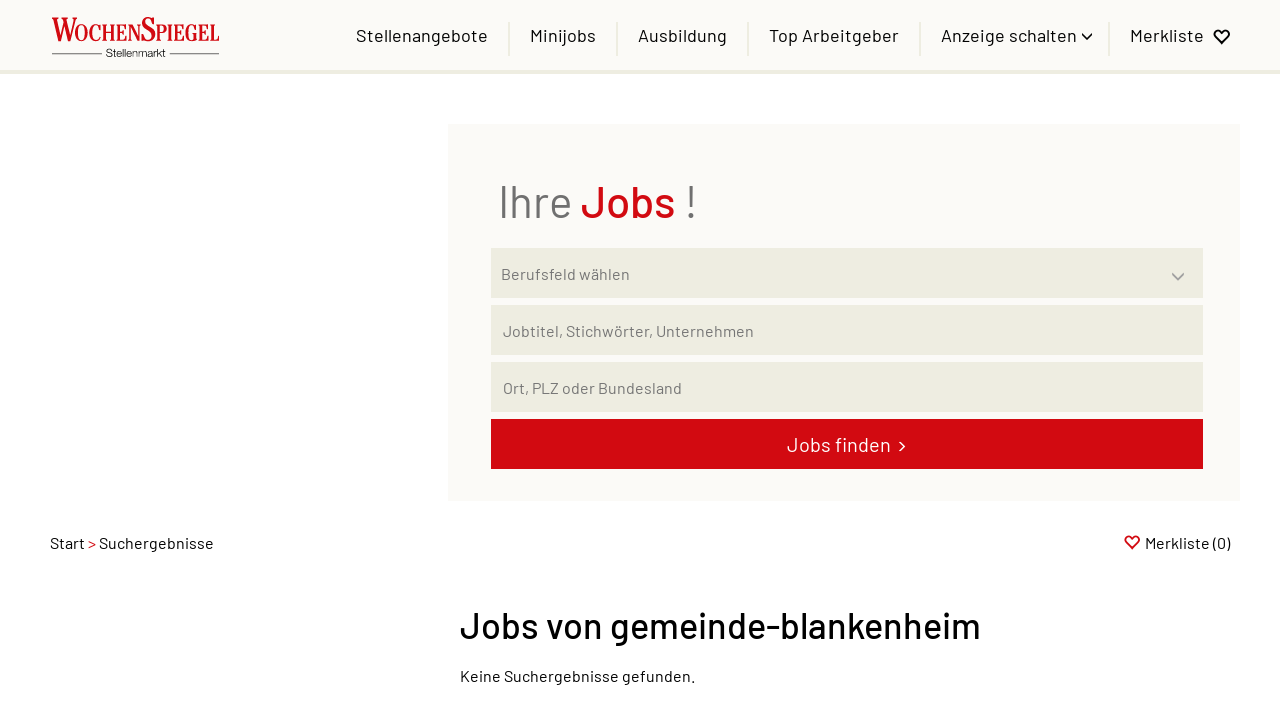

--- FILE ---
content_type: image/svg+xml
request_url: https://jobs.wochenspiegellive.de/Cms_Data/Sites/wosp/Themes/Default/images/logo.svg
body_size: 2961
content:
<?xml version="1.0" encoding="utf-8"?>
<!-- Generator: Adobe Illustrator 25.4.1, SVG Export Plug-In . SVG Version: 6.00 Build 0)  -->
<svg version="1.1" id="Ebene_1" xmlns="http://www.w3.org/2000/svg" xmlns:xlink="http://www.w3.org/1999/xlink" x="0px" y="0px"
	 viewBox="0 0 345.23 82.89" style="enable-background:new 0 0 345.23 82.89;" xml:space="preserve">
<style type="text/css">
	.st0{fill:#D20A11;}
</style>
<g>
	<path class="st0" d="M51.61,3.05V0.97h-9.55v2.07c0,1.52,2.63,0.69,2.63,2.77c0,1.25-0.42,2.63-0.76,4.15l-6.36,27.33h-0.14
		l-6.71-27.6c-0.42-1.66-0.97-3.04-0.97-4.15c0-1.8,2.98-0.97,2.98-2.49V0.97H19.44v2.07c0,1.52,2.14,0.69,2.98,2.7
		c1.04,2.42,1.25,4.22,1.25,5.74c0,1.25-0.62,2.63-1.17,4.98l-4.92,21.1h-0.14l-6.3-28.09c-0.35-1.45-0.83-2.7-0.83-3.74
		c0-2.01,2.97-1.17,2.97-2.7V0.97H0v2.07c0,1.52,2.22,0.69,2.7,2.63l10.45,44.69h5.12l7.2-31.34h0.14L33,50.37h4.77l11-44.55
		C49.26,3.74,51.61,4.57,51.61,3.05 M67.45,32.45c0,12.79-3.1,15.59-6.98,15.59c-3.87,0-6.97-2.8-6.97-15.59
		c0-12.79,3.1-15.6,6.97-15.6C64.34,16.86,67.45,19.67,67.45,32.45 M73.55,32.45c0-9.79-4.84-17.63-13.08-17.63
		c-8.23,0-13.08,7.85-13.08,17.63c0,9.78,4.84,17.63,13.08,17.63C68.7,50.08,73.55,42.23,73.55,32.45 M83.01,32.74
		c0-12.79,4.36-15.89,7.46-15.89c7.65,0,4.26,10.36,8.18,10.36h1.26V16.28h-1.99c-0.24,0.43-0.53,0.67-0.97,0.67
		c-0.77,0-2.66-2.13-6.97-2.13c-8.24,0-13.08,7.85-13.08,17.63c0,10.76,4.75,17.78,13.56,17.63c5.18,0,8.23-2.13,9.98-8.18
		l-2.03-1.06c-1.31,4.65-3.78,6.73-7.22,6.73C86.54,47.56,83.01,44.13,83.01,32.74 M119.63,49.4h9.68v-1.26
		c0-1.35-2.13-0.39-2.13-2.62V19.38c0-2.23,2.13-1.26,2.13-2.61V15.5h-9.68v1.26c0,1.36,2.13,0.38,2.13,2.61v11.24h-10.61V19.38
		c0-2.23,2.13-1.26,2.13-2.61V15.5h-9.68v1.26c0,1.36,2.13,0.38,2.13,2.61v26.15c0,2.23-2.13,1.26-2.13,2.62v1.26h9.68v-1.26
		c0-1.35-2.13-0.39-2.13-2.62v-12.4h10.61v12.4c0,2.23-2.13,1.26-2.13,2.62V49.4z M132.87,49.4h20.83V38.94h-1.07
		c-1.6,0-1.6,0.77-2.04,3.25c-0.63,3.53-1.59,4.89-5.47,4.89h-4.7V32.94h2.28c3.58,0,1.79,3.59,3.87,3.59h1.3v-9.01h-1.3
		c-2.09,0-0.1,3.1-3.68,3.1h-2.47V17.83h4.6c3.63,0,3.92,1.36,4.41,4.12c0.38,2.08,0.43,3.34,1.89,3.34h1.21V14.82
		c-0.97,0.29-2.03,0.67-3.58,0.67h-16.08v1.26c0,1.36,2.13,0.38,2.13,2.61v26.15c0,2.23-2.13,1.26-2.13,2.62V49.4z M183.02,16.66
		V15.4h-7.65v1.26c0,1.36,2.42,0.48,2.42,2.71v20.05h-0.09L166.12,15.5h-8.91v1.26c0,1.36,2.13,0.38,2.13,2.61v26.06
		c0,2.23-2.42,1.36-2.42,2.71v1.26h7.65v-1.26c0-1.35-2.42-0.48-2.42-2.71V19.76h0.1l14.19,29.64h4.16V19.38
		C180.6,17.15,183.02,18.02,183.02,16.66 M192.07,9.48c0-4.08,2.49-6.57,6.02-6.57c8.3,0,6.23,12.03,10.17,12.03h1.87V0.97h-3.19
		c-0.21,0.55-0.56,1.11-1.38,1.11c-1.38,0-3.18-2.08-7.89-2.08c-7.96,0-12.11,6.02-12.11,12.73c0,14.46,19.79,12.87,19.79,26.01
		c0,4.78-2.14,8.72-7.75,8.72c-8.65,0-6.85-12.45-11.07-12.45h-1.87V49.4h3.18c0.34-0.55,0.76-1.04,1.31-1.04
		c1.59,0,4.01,2.01,9.14,2.01c9.47,0,14.8-7.47,14.8-15.57C213.11,20.07,192.07,20.48,192.07,9.48 M230.45,24.37
		c0,4.69-1.79,6.92-5.28,6.92h-2.76V17.54h2.76C228.66,17.54,230.45,19.67,230.45,24.37 M236.55,24.46c0-4.75-2.76-8.96-8.47-8.96
		h-13.22v1.26c0,1.36,2.13,0.39,2.13,2.62v26.15c0,2.23-2.13,1.26-2.13,2.62v1.26h10.07v-1.26c0-1.36-2.52-0.49-2.52-2.71V33.32
		h3.83C233.41,33.32,236.55,28.97,236.55,24.46 M238.3,49.4h9.69v-1.26c0-1.36-2.13-0.39-2.13-2.62V19.38
		c0-2.23,2.13-1.26,2.13-2.62V15.5h-9.69v1.26c0,1.36,2.13,0.39,2.13,2.62v26.15c0,2.23-2.13,1.26-2.13,2.62V49.4z M251.49,49.4
		h20.83V38.94h-1.06c-1.6,0-1.6,0.77-2.03,3.24c-0.63,3.53-1.6,4.89-5.47,4.89h-4.7V32.94h2.27c3.59,0,1.79,3.59,3.88,3.59h1.31
		v-9.01h-1.31c-2.09,0-0.09,3.09-3.68,3.09h-2.47V17.83h4.6c3.63,0,3.92,1.36,4.4,4.12c0.39,2.08,0.43,3.34,1.89,3.34h1.21V14.82
		c-0.96,0.29-2.03,0.67-3.58,0.67h-16.08v1.26c0,1.36,2.13,0.39,2.13,2.62v26.15c0,2.23-2.13,1.26-2.13,2.62V49.4z M298.79,46.78
		v-1.11c-0.82-0.34-1.31-0.87-1.31-1.89v-7.36c0-1.26,0.39-2.28,0.68-3.24h-8.52v1.65c0,0.92,2.42,0.34,2.42,2.07v5.82
		c0,3.49-1.65,5.33-4.27,5.33c-3.58,0-6.58-1.6-6.58-15.35c0-11.48,2.37-15.84,6.49-15.84c6.93,0,4.21,9.88,7.8,9.88h1.21V16.08
		h-1.94c-0.09,0.48-0.34,0.87-0.92,0.87c-0.87,0-2.18-2.13-6.43-2.13c-7.85,0-12.31,7.85-12.31,17.63
		c0,10.74,3.39,17.63,13.47,17.63C293.85,50.08,297.33,48.53,298.79,46.78 M302.07,49.4h20.82V38.94h-1.06
		c-1.6,0-1.6,0.77-2.04,3.24c-0.62,3.53-1.6,4.89-5.47,4.89h-4.7V32.94h2.28c3.58,0,1.79,3.59,3.87,3.59h1.3v-9.01h-1.3
		c-2.08,0-0.1,3.09-3.69,3.09h-2.46V17.83h4.6c3.63,0,3.92,1.36,4.4,4.12c0.39,2.08,0.44,3.34,1.89,3.34h1.21V14.82
		c-0.97,0.29-2.03,0.67-3.59,0.67h-16.08v1.26c0,1.36,2.13,0.39,2.13,2.62v26.15c0,2.23-2.13,1.26-2.13,2.62V49.4z M345.23,49.4
		V38.94h-1.07c-1.6,0-1.6,0.77-2.03,3.24c-0.63,3.53-1.6,4.89-5.47,4.89h-2.76v-27.7c0-2.23,2.13-1.26,2.13-2.62V15.5h-9.69v1.26
		c0,1.36,2.13,0.39,2.13,2.62v26.15c0,2.23-2.13,1.26-2.13,2.62v1.26H345.23z"/>
	<path d="M231.06,67.05h-1.46v3.58h-2.08v1.22h2.08V80c-0.02,2.03,0.65,2.68,2.59,2.68c0.44,0,0.85-0.05,1.29-0.05v-1.25
		c-0.42,0.05-0.83,0.07-1.25,0.07c-1.04-0.07-1.18-0.62-1.18-1.57v-8.04h2.43v-1.22h-2.43V67.05z M217.2,82.54h1.46v-4.53l2.35-1.96
		l4.71,6.49h1.82l-5.43-7.5l5.08-4.41h-1.94l-6.6,5.77V66.06h-1.46V82.54z M209.93,82.54h1.46v-6.35c0-2.47,1.8-4.41,4.43-4.27
		v-1.45c-2.15-0.09-3.76,1.04-4.5,2.96h-0.05v-2.79h-1.34V82.54z M199.26,74.28c0.05-1.94,1.38-2.77,3.19-2.77
		c1.71,0,3.12,0.48,3.12,2.45c0,1.32-0.67,1.48-1.87,1.62c-3.14,0.37-6.4,0.49-6.4,3.83c0,2.4,1.8,3.49,4,3.49
		c2.29,0,3.32-0.88,4.34-2.42h0.05c0,1.25,0.23,2.08,1.71,2.08c0.39,0,0.62-0.02,0.95-0.09v-1.22c-0.12,0.05-0.3,0.09-0.46,0.09
		c-0.58,0-0.85-0.32-0.85-0.88v-6.33c0-3.19-2.29-3.83-4.39-3.83c-2.72,0-4.69,1.2-4.83,4H199.26z M205.57,77.93
		c0.02,2.33-1.94,3.74-4.16,3.74c-1.36,0-2.65-0.9-2.65-2.35c0-2.33,3.07-2.31,5.54-2.75c0.39-0.07,1.04-0.19,1.22-0.53h0.05V77.93z
		 M178.71,82.54h1.46v-6.65c0.02-2.49,1.04-4.39,3.56-4.39c1.85,0,2.52,1.34,2.49,2.96v8.08h1.45V75.8c0-2.22,0.72-4.29,3.23-4.29
		c2.08,0,2.82,1.06,2.82,3.02v8.01h1.46v-8.08c0-2.82-1.34-4.18-3.95-4.18c-1.57,0-3.07,0.76-3.79,2.33
		c-0.44-1.57-1.85-2.33-3.42-2.33c-1.89,0-3.14,0.92-3.9,2.36h-0.07v-2.01h-1.34V82.54z M166.29,82.54h1.46V75.6
		c0.05-2.33,1.43-4.09,3.74-4.09c2.36,0,3.03,1.55,3.03,3.6v7.43h1.45v-7.67c0-2.84-1.02-4.6-4.36-4.6c-1.69,0-3.28,0.97-3.81,2.4
		h-0.05v-2.06h-1.46V82.54z M155.18,75.76c0.23-2.17,1.55-4.25,3.93-4.25c2.36,0,3.72,2.06,3.79,4.25H155.18z M164.35,76.98
		c0.12-3.35-1.41-6.7-5.24-6.7c-3.79,0-5.38,3.16-5.38,6.3c0,3.39,1.59,6.3,5.38,6.3c3,0,4.57-1.57,5.2-4.27h-1.45
		c-0.46,1.8-1.62,3.05-3.74,3.05c-2.79,0-3.9-2.56-3.93-4.69H164.35z M150.08,82.54h1.46V66.06h-1.46V82.54z M145.81,82.54h1.46
		V66.06h-1.46V82.54z M134.65,75.76c0.23-2.17,1.55-4.25,3.93-4.25c2.36,0,3.72,2.06,3.79,4.25H134.65z M143.82,76.98
		c0.12-3.35-1.41-6.7-5.24-6.7c-3.79,0-5.38,3.16-5.38,6.3c0,3.39,1.59,6.3,5.38,6.3c3,0,4.57-1.57,5.2-4.27h-1.45
		c-0.46,1.8-1.62,3.05-3.74,3.05c-2.79,0-3.9-2.56-3.93-4.69H143.82z M129.27,67.05h-1.45v3.58h-2.08v1.22h2.08V80
		c-0.02,2.03,0.65,2.68,2.59,2.68c0.44,0,0.85-0.05,1.29-0.05v-1.25c-0.42,0.05-0.83,0.07-1.25,0.07c-1.04-0.07-1.18-0.62-1.18-1.57
		v-8.04h2.43v-1.22h-2.43V67.05z M111.86,77.12c-0.19,4.02,2.68,5.77,6.58,5.77c5.84,0,6.3-3.58,6.3-4.71c0-2.7-1.94-3.72-4.27-4.34
		l-4.02-0.99c-1.34-0.32-2.49-0.97-2.49-2.52c0-2.45,1.99-3.28,4.13-3.28c2.33,0,4.41,1.27,4.5,3.79h1.57
		c0.02-3.37-2.84-5.13-6.1-5.13c-4.64,0-5.68,3.02-5.68,4.64c0,2.56,1.78,3.49,3.72,3.97l3.67,0.9c1.52,0.37,3.39,1.11,3.39,2.98
		c0,2.4-2.63,3.35-4.36,3.35c-3,0-5.45-1.04-5.38-4.43H111.86z"/>
</g>
<rect x="242.84" y="75.74" width="102.39" height="1.22"/>
<rect y="75.76" width="103.05" height="1.22"/>
</svg>
